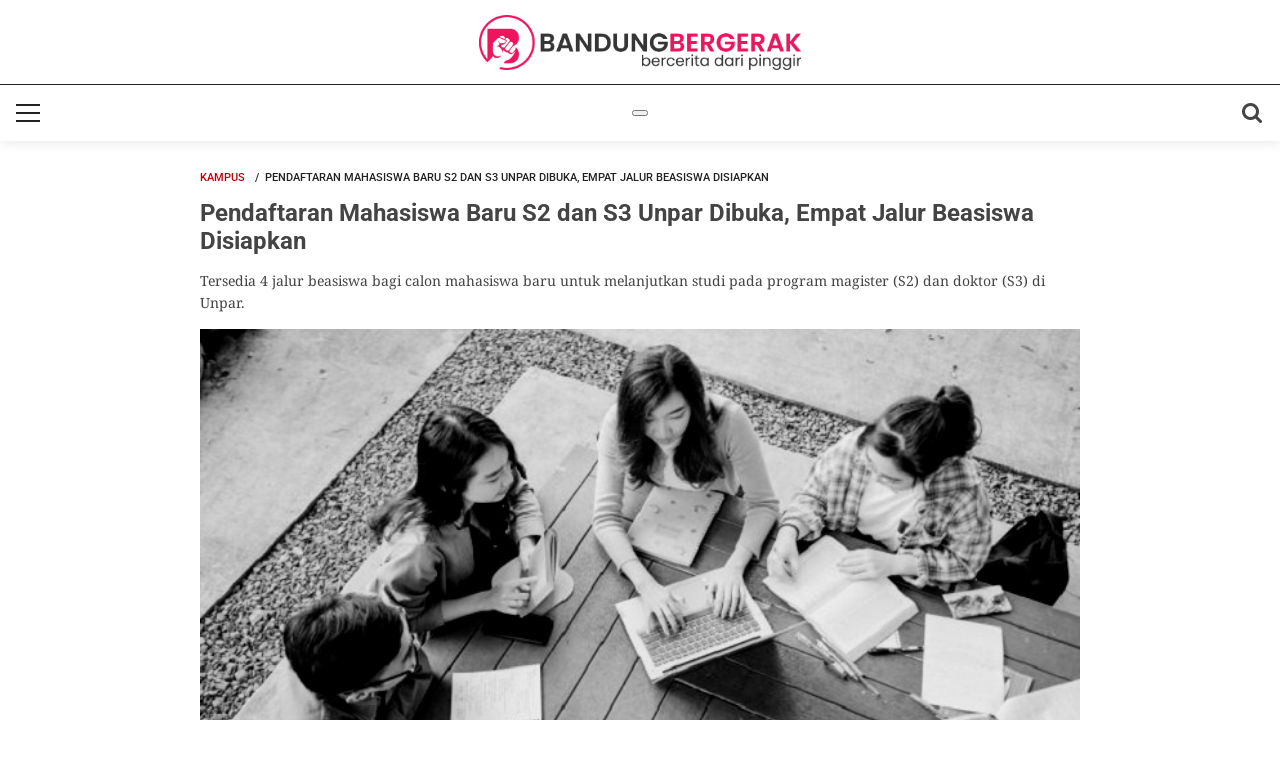

--- FILE ---
content_type: text/html; charset=UTF-8
request_url: https://bandungbergerak.id/article/detail/15221/pendaftaran-mahasiswa-baru-s2-dan-s3-unpar-dibuka-empat-jalur-beasiswa-disiapkan
body_size: 9551
content:
<!doctype html>
<html lang="id-ID" class="no-js">

<head>
    <meta charset="UTF-8">
    <meta http-equiv="X-UA-Compatible" content="IE=Edge">
    <meta name="viewport" content="width=device-width, initial-scale=1">
    <meta name="msvalidate.01" content="AEB32720EA67A785260953522863F177" />
    <link rel="stylesheet" href="https://bandungbergerak.id/assets/css/mybase.css?v=1.6" type="text/css" media="screen" /> <!-- CSS reset -->
    <link rel="stylesheet" href="https://bandungbergerak.id/assets/css/font-awesome.css" type="text/css" media="screen" />
    <link rel="stylesheet" href="https://bandungbergerak.id/assets/css/slider.css" type="text/css" media="screen" />
    <link rel="stylesheet" href="https://bandungbergerak.id/assets/css/menu-mobile.css" type="text/css" media="screen" />
    <link rel="stylesheet" href="https://bandungbergerak.id/assets/css/mobile.css?v=1.1" type="text/css" media="screen" />
    <link rel="shortcut icon" href="https://bandungbergerak.id/assets/images/BANLOGO BB ICON ONLY TRANSPARANT (1).png" type="image/x-icon">
    
    <style type="text/css">@font-face {font-family:Noto Serif;font-style:normal;font-weight:400;src:url(/cf-fonts/v/noto-serif/5.0.18/latin-ext/wght/normal.woff2);unicode-range:U+0100-02AF,U+0304,U+0308,U+0329,U+1E00-1E9F,U+1EF2-1EFF,U+2020,U+20A0-20AB,U+20AD-20CF,U+2113,U+2C60-2C7F,U+A720-A7FF;font-display:swap;}@font-face {font-family:Noto Serif;font-style:normal;font-weight:400;src:url(/cf-fonts/v/noto-serif/5.0.18/greek-ext/wght/normal.woff2);unicode-range:U+1F00-1FFF;font-display:swap;}@font-face {font-family:Noto Serif;font-style:normal;font-weight:400;src:url(/cf-fonts/v/noto-serif/5.0.18/cyrillic/wght/normal.woff2);unicode-range:U+0301,U+0400-045F,U+0490-0491,U+04B0-04B1,U+2116;font-display:swap;}@font-face {font-family:Noto Serif;font-style:normal;font-weight:400;src:url(/cf-fonts/v/noto-serif/5.0.18/vietnamese/wght/normal.woff2);unicode-range:U+0102-0103,U+0110-0111,U+0128-0129,U+0168-0169,U+01A0-01A1,U+01AF-01B0,U+0300-0301,U+0303-0304,U+0308-0309,U+0323,U+0329,U+1EA0-1EF9,U+20AB;font-display:swap;}@font-face {font-family:Noto Serif;font-style:normal;font-weight:400;src:url(/cf-fonts/v/noto-serif/5.0.18/cyrillic-ext/wght/normal.woff2);unicode-range:U+0460-052F,U+1C80-1C88,U+20B4,U+2DE0-2DFF,U+A640-A69F,U+FE2E-FE2F;font-display:swap;}@font-face {font-family:Noto Serif;font-style:normal;font-weight:400;src:url(/cf-fonts/v/noto-serif/5.0.18/latin/wght/normal.woff2);unicode-range:U+0000-00FF,U+0131,U+0152-0153,U+02BB-02BC,U+02C6,U+02DA,U+02DC,U+0304,U+0308,U+0329,U+2000-206F,U+2074,U+20AC,U+2122,U+2191,U+2193,U+2212,U+2215,U+FEFF,U+FFFD;font-display:swap;}@font-face {font-family:Noto Serif;font-style:normal;font-weight:400;src:url(/cf-fonts/v/noto-serif/5.0.18/greek/wght/normal.woff2);unicode-range:U+0370-03FF;font-display:swap;}@font-face {font-family:Noto Serif;font-style:normal;font-weight:700;src:url(/cf-fonts/v/noto-serif/5.0.18/cyrillic-ext/wght/normal.woff2);unicode-range:U+0460-052F,U+1C80-1C88,U+20B4,U+2DE0-2DFF,U+A640-A69F,U+FE2E-FE2F;font-display:swap;}@font-face {font-family:Noto Serif;font-style:normal;font-weight:700;src:url(/cf-fonts/v/noto-serif/5.0.18/latin-ext/wght/normal.woff2);unicode-range:U+0100-02AF,U+0304,U+0308,U+0329,U+1E00-1E9F,U+1EF2-1EFF,U+2020,U+20A0-20AB,U+20AD-20CF,U+2113,U+2C60-2C7F,U+A720-A7FF;font-display:swap;}@font-face {font-family:Noto Serif;font-style:normal;font-weight:700;src:url(/cf-fonts/v/noto-serif/5.0.18/greek-ext/wght/normal.woff2);unicode-range:U+1F00-1FFF;font-display:swap;}@font-face {font-family:Noto Serif;font-style:normal;font-weight:700;src:url(/cf-fonts/v/noto-serif/5.0.18/latin/wght/normal.woff2);unicode-range:U+0000-00FF,U+0131,U+0152-0153,U+02BB-02BC,U+02C6,U+02DA,U+02DC,U+0304,U+0308,U+0329,U+2000-206F,U+2074,U+20AC,U+2122,U+2191,U+2193,U+2212,U+2215,U+FEFF,U+FFFD;font-display:swap;}@font-face {font-family:Noto Serif;font-style:normal;font-weight:700;src:url(/cf-fonts/v/noto-serif/5.0.18/vietnamese/wght/normal.woff2);unicode-range:U+0102-0103,U+0110-0111,U+0128-0129,U+0168-0169,U+01A0-01A1,U+01AF-01B0,U+0300-0301,U+0303-0304,U+0308-0309,U+0323,U+0329,U+1EA0-1EF9,U+20AB;font-display:swap;}@font-face {font-family:Noto Serif;font-style:normal;font-weight:700;src:url(/cf-fonts/v/noto-serif/5.0.18/cyrillic/wght/normal.woff2);unicode-range:U+0301,U+0400-045F,U+0490-0491,U+04B0-04B1,U+2116;font-display:swap;}@font-face {font-family:Noto Serif;font-style:normal;font-weight:700;src:url(/cf-fonts/v/noto-serif/5.0.18/greek/wght/normal.woff2);unicode-range:U+0370-03FF;font-display:swap;}@font-face {font-family:Roboto;font-style:normal;font-weight:100;src:url(/cf-fonts/s/roboto/5.0.11/latin/100/normal.woff2);unicode-range:U+0000-00FF,U+0131,U+0152-0153,U+02BB-02BC,U+02C6,U+02DA,U+02DC,U+0304,U+0308,U+0329,U+2000-206F,U+2074,U+20AC,U+2122,U+2191,U+2193,U+2212,U+2215,U+FEFF,U+FFFD;font-display:swap;}@font-face {font-family:Roboto;font-style:normal;font-weight:100;src:url(/cf-fonts/s/roboto/5.0.11/latin-ext/100/normal.woff2);unicode-range:U+0100-02AF,U+0304,U+0308,U+0329,U+1E00-1E9F,U+1EF2-1EFF,U+2020,U+20A0-20AB,U+20AD-20CF,U+2113,U+2C60-2C7F,U+A720-A7FF;font-display:swap;}@font-face {font-family:Roboto;font-style:normal;font-weight:100;src:url(/cf-fonts/s/roboto/5.0.11/vietnamese/100/normal.woff2);unicode-range:U+0102-0103,U+0110-0111,U+0128-0129,U+0168-0169,U+01A0-01A1,U+01AF-01B0,U+0300-0301,U+0303-0304,U+0308-0309,U+0323,U+0329,U+1EA0-1EF9,U+20AB;font-display:swap;}@font-face {font-family:Roboto;font-style:normal;font-weight:100;src:url(/cf-fonts/s/roboto/5.0.11/cyrillic-ext/100/normal.woff2);unicode-range:U+0460-052F,U+1C80-1C88,U+20B4,U+2DE0-2DFF,U+A640-A69F,U+FE2E-FE2F;font-display:swap;}@font-face {font-family:Roboto;font-style:normal;font-weight:100;src:url(/cf-fonts/s/roboto/5.0.11/greek/100/normal.woff2);unicode-range:U+0370-03FF;font-display:swap;}@font-face {font-family:Roboto;font-style:normal;font-weight:100;src:url(/cf-fonts/s/roboto/5.0.11/greek-ext/100/normal.woff2);unicode-range:U+1F00-1FFF;font-display:swap;}@font-face {font-family:Roboto;font-style:normal;font-weight:100;src:url(/cf-fonts/s/roboto/5.0.11/cyrillic/100/normal.woff2);unicode-range:U+0301,U+0400-045F,U+0490-0491,U+04B0-04B1,U+2116;font-display:swap;}@font-face {font-family:Roboto;font-style:normal;font-weight:300;src:url(/cf-fonts/s/roboto/5.0.11/cyrillic/300/normal.woff2);unicode-range:U+0301,U+0400-045F,U+0490-0491,U+04B0-04B1,U+2116;font-display:swap;}@font-face {font-family:Roboto;font-style:normal;font-weight:300;src:url(/cf-fonts/s/roboto/5.0.11/latin-ext/300/normal.woff2);unicode-range:U+0100-02AF,U+0304,U+0308,U+0329,U+1E00-1E9F,U+1EF2-1EFF,U+2020,U+20A0-20AB,U+20AD-20CF,U+2113,U+2C60-2C7F,U+A720-A7FF;font-display:swap;}@font-face {font-family:Roboto;font-style:normal;font-weight:300;src:url(/cf-fonts/s/roboto/5.0.11/vietnamese/300/normal.woff2);unicode-range:U+0102-0103,U+0110-0111,U+0128-0129,U+0168-0169,U+01A0-01A1,U+01AF-01B0,U+0300-0301,U+0303-0304,U+0308-0309,U+0323,U+0329,U+1EA0-1EF9,U+20AB;font-display:swap;}@font-face {font-family:Roboto;font-style:normal;font-weight:300;src:url(/cf-fonts/s/roboto/5.0.11/greek-ext/300/normal.woff2);unicode-range:U+1F00-1FFF;font-display:swap;}@font-face {font-family:Roboto;font-style:normal;font-weight:300;src:url(/cf-fonts/s/roboto/5.0.11/cyrillic-ext/300/normal.woff2);unicode-range:U+0460-052F,U+1C80-1C88,U+20B4,U+2DE0-2DFF,U+A640-A69F,U+FE2E-FE2F;font-display:swap;}@font-face {font-family:Roboto;font-style:normal;font-weight:300;src:url(/cf-fonts/s/roboto/5.0.11/greek/300/normal.woff2);unicode-range:U+0370-03FF;font-display:swap;}@font-face {font-family:Roboto;font-style:normal;font-weight:300;src:url(/cf-fonts/s/roboto/5.0.11/latin/300/normal.woff2);unicode-range:U+0000-00FF,U+0131,U+0152-0153,U+02BB-02BC,U+02C6,U+02DA,U+02DC,U+0304,U+0308,U+0329,U+2000-206F,U+2074,U+20AC,U+2122,U+2191,U+2193,U+2212,U+2215,U+FEFF,U+FFFD;font-display:swap;}@font-face {font-family:Roboto;font-style:normal;font-weight:400;src:url(/cf-fonts/s/roboto/5.0.11/latin/400/normal.woff2);unicode-range:U+0000-00FF,U+0131,U+0152-0153,U+02BB-02BC,U+02C6,U+02DA,U+02DC,U+0304,U+0308,U+0329,U+2000-206F,U+2074,U+20AC,U+2122,U+2191,U+2193,U+2212,U+2215,U+FEFF,U+FFFD;font-display:swap;}@font-face {font-family:Roboto;font-style:normal;font-weight:400;src:url(/cf-fonts/s/roboto/5.0.11/latin-ext/400/normal.woff2);unicode-range:U+0100-02AF,U+0304,U+0308,U+0329,U+1E00-1E9F,U+1EF2-1EFF,U+2020,U+20A0-20AB,U+20AD-20CF,U+2113,U+2C60-2C7F,U+A720-A7FF;font-display:swap;}@font-face {font-family:Roboto;font-style:normal;font-weight:400;src:url(/cf-fonts/s/roboto/5.0.11/greek/400/normal.woff2);unicode-range:U+0370-03FF;font-display:swap;}@font-face {font-family:Roboto;font-style:normal;font-weight:400;src:url(/cf-fonts/s/roboto/5.0.11/vietnamese/400/normal.woff2);unicode-range:U+0102-0103,U+0110-0111,U+0128-0129,U+0168-0169,U+01A0-01A1,U+01AF-01B0,U+0300-0301,U+0303-0304,U+0308-0309,U+0323,U+0329,U+1EA0-1EF9,U+20AB;font-display:swap;}@font-face {font-family:Roboto;font-style:normal;font-weight:400;src:url(/cf-fonts/s/roboto/5.0.11/cyrillic-ext/400/normal.woff2);unicode-range:U+0460-052F,U+1C80-1C88,U+20B4,U+2DE0-2DFF,U+A640-A69F,U+FE2E-FE2F;font-display:swap;}@font-face {font-family:Roboto;font-style:normal;font-weight:400;src:url(/cf-fonts/s/roboto/5.0.11/cyrillic/400/normal.woff2);unicode-range:U+0301,U+0400-045F,U+0490-0491,U+04B0-04B1,U+2116;font-display:swap;}@font-face {font-family:Roboto;font-style:normal;font-weight:400;src:url(/cf-fonts/s/roboto/5.0.11/greek-ext/400/normal.woff2);unicode-range:U+1F00-1FFF;font-display:swap;}@font-face {font-family:Roboto;font-style:normal;font-weight:500;src:url(/cf-fonts/s/roboto/5.0.11/cyrillic/500/normal.woff2);unicode-range:U+0301,U+0400-045F,U+0490-0491,U+04B0-04B1,U+2116;font-display:swap;}@font-face {font-family:Roboto;font-style:normal;font-weight:500;src:url(/cf-fonts/s/roboto/5.0.11/greek-ext/500/normal.woff2);unicode-range:U+1F00-1FFF;font-display:swap;}@font-face {font-family:Roboto;font-style:normal;font-weight:500;src:url(/cf-fonts/s/roboto/5.0.11/latin-ext/500/normal.woff2);unicode-range:U+0100-02AF,U+0304,U+0308,U+0329,U+1E00-1E9F,U+1EF2-1EFF,U+2020,U+20A0-20AB,U+20AD-20CF,U+2113,U+2C60-2C7F,U+A720-A7FF;font-display:swap;}@font-face {font-family:Roboto;font-style:normal;font-weight:500;src:url(/cf-fonts/s/roboto/5.0.11/cyrillic-ext/500/normal.woff2);unicode-range:U+0460-052F,U+1C80-1C88,U+20B4,U+2DE0-2DFF,U+A640-A69F,U+FE2E-FE2F;font-display:swap;}@font-face {font-family:Roboto;font-style:normal;font-weight:500;src:url(/cf-fonts/s/roboto/5.0.11/vietnamese/500/normal.woff2);unicode-range:U+0102-0103,U+0110-0111,U+0128-0129,U+0168-0169,U+01A0-01A1,U+01AF-01B0,U+0300-0301,U+0303-0304,U+0308-0309,U+0323,U+0329,U+1EA0-1EF9,U+20AB;font-display:swap;}@font-face {font-family:Roboto;font-style:normal;font-weight:500;src:url(/cf-fonts/s/roboto/5.0.11/greek/500/normal.woff2);unicode-range:U+0370-03FF;font-display:swap;}@font-face {font-family:Roboto;font-style:normal;font-weight:500;src:url(/cf-fonts/s/roboto/5.0.11/latin/500/normal.woff2);unicode-range:U+0000-00FF,U+0131,U+0152-0153,U+02BB-02BC,U+02C6,U+02DA,U+02DC,U+0304,U+0308,U+0329,U+2000-206F,U+2074,U+20AC,U+2122,U+2191,U+2193,U+2212,U+2215,U+FEFF,U+FFFD;font-display:swap;}@font-face {font-family:Roboto;font-style:normal;font-weight:700;src:url(/cf-fonts/s/roboto/5.0.11/cyrillic/700/normal.woff2);unicode-range:U+0301,U+0400-045F,U+0490-0491,U+04B0-04B1,U+2116;font-display:swap;}@font-face {font-family:Roboto;font-style:normal;font-weight:700;src:url(/cf-fonts/s/roboto/5.0.11/cyrillic-ext/700/normal.woff2);unicode-range:U+0460-052F,U+1C80-1C88,U+20B4,U+2DE0-2DFF,U+A640-A69F,U+FE2E-FE2F;font-display:swap;}@font-face {font-family:Roboto;font-style:normal;font-weight:700;src:url(/cf-fonts/s/roboto/5.0.11/greek-ext/700/normal.woff2);unicode-range:U+1F00-1FFF;font-display:swap;}@font-face {font-family:Roboto;font-style:normal;font-weight:700;src:url(/cf-fonts/s/roboto/5.0.11/greek/700/normal.woff2);unicode-range:U+0370-03FF;font-display:swap;}@font-face {font-family:Roboto;font-style:normal;font-weight:700;src:url(/cf-fonts/s/roboto/5.0.11/latin/700/normal.woff2);unicode-range:U+0000-00FF,U+0131,U+0152-0153,U+02BB-02BC,U+02C6,U+02DA,U+02DC,U+0304,U+0308,U+0329,U+2000-206F,U+2074,U+20AC,U+2122,U+2191,U+2193,U+2212,U+2215,U+FEFF,U+FFFD;font-display:swap;}@font-face {font-family:Roboto;font-style:normal;font-weight:700;src:url(/cf-fonts/s/roboto/5.0.11/vietnamese/700/normal.woff2);unicode-range:U+0102-0103,U+0110-0111,U+0128-0129,U+0168-0169,U+01A0-01A1,U+01AF-01B0,U+0300-0301,U+0303-0304,U+0308-0309,U+0323,U+0329,U+1EA0-1EF9,U+20AB;font-display:swap;}@font-face {font-family:Roboto;font-style:normal;font-weight:700;src:url(/cf-fonts/s/roboto/5.0.11/latin-ext/700/normal.woff2);unicode-range:U+0100-02AF,U+0304,U+0308,U+0329,U+1E00-1E9F,U+1EF2-1EFF,U+2020,U+20A0-20AB,U+20AD-20CF,U+2113,U+2C60-2C7F,U+A720-A7FF;font-display:swap;}@font-face {font-family:Roboto;font-style:normal;font-weight:900;src:url(/cf-fonts/s/roboto/5.0.11/latin-ext/900/normal.woff2);unicode-range:U+0100-02AF,U+0304,U+0308,U+0329,U+1E00-1E9F,U+1EF2-1EFF,U+2020,U+20A0-20AB,U+20AD-20CF,U+2113,U+2C60-2C7F,U+A720-A7FF;font-display:swap;}@font-face {font-family:Roboto;font-style:normal;font-weight:900;src:url(/cf-fonts/s/roboto/5.0.11/vietnamese/900/normal.woff2);unicode-range:U+0102-0103,U+0110-0111,U+0128-0129,U+0168-0169,U+01A0-01A1,U+01AF-01B0,U+0300-0301,U+0303-0304,U+0308-0309,U+0323,U+0329,U+1EA0-1EF9,U+20AB;font-display:swap;}@font-face {font-family:Roboto;font-style:normal;font-weight:900;src:url(/cf-fonts/s/roboto/5.0.11/cyrillic/900/normal.woff2);unicode-range:U+0301,U+0400-045F,U+0490-0491,U+04B0-04B1,U+2116;font-display:swap;}@font-face {font-family:Roboto;font-style:normal;font-weight:900;src:url(/cf-fonts/s/roboto/5.0.11/cyrillic-ext/900/normal.woff2);unicode-range:U+0460-052F,U+1C80-1C88,U+20B4,U+2DE0-2DFF,U+A640-A69F,U+FE2E-FE2F;font-display:swap;}@font-face {font-family:Roboto;font-style:normal;font-weight:900;src:url(/cf-fonts/s/roboto/5.0.11/greek/900/normal.woff2);unicode-range:U+0370-03FF;font-display:swap;}@font-face {font-family:Roboto;font-style:normal;font-weight:900;src:url(/cf-fonts/s/roboto/5.0.11/greek-ext/900/normal.woff2);unicode-range:U+1F00-1FFF;font-display:swap;}@font-face {font-family:Roboto;font-style:normal;font-weight:900;src:url(/cf-fonts/s/roboto/5.0.11/latin/900/normal.woff2);unicode-range:U+0000-00FF,U+0131,U+0152-0153,U+02BB-02BC,U+02C6,U+02DA,U+02DC,U+0304,U+0308,U+0329,U+2000-206F,U+2074,U+20AC,U+2122,U+2191,U+2193,U+2212,U+2215,U+FEFF,U+FFFD;font-display:swap;}</style>
    <title>Pendaftaran Mahasiswa Baru S2 dan S3 Unpar Dibuka, Empat Jalur...</title>
    <meta name="language" content="id" />
    <meta name="robots" content="index, follow" />
    <meta name="googlebot" content="index, follow" />
    <meta name="googlebot-news" content="index, follow" />
    <meta content="all" name="robots" />
    <meta name="title" content="Pendaftaran Mahasiswa Baru S2 dan S3 Unpar Dibuka, Empat Jalur..." />
    <meta name="description" content="Tersedia  4 jalur beasiswa bagi calon mahasiswa baru untuk melanjutkan studi pada program magister (S2) dan doktor (S3) di Unpar. | Berbasis di Bandung,..." />
    <meta name="keywords" content="Unpar,Beasiswa,Mahasiswa Baru">
    <meta name="author" content="Iman Herdiana" />
    <meta name="publisher" content="BandungBergerak.id">
    <meta property="og:site_name" content="BandungBergerak.id">
    <meta property="og:type" content="article">
    <meta property="og:url" content="https://bandungbergerak.id/article/detail/15221/pendaftaran-mahasiswa-baru-s2-dan-s3-unpar-dibuka-empat-jalur-beasiswa-disiapkan">
    <meta property="og:title" content="Pendaftaran Mahasiswa Baru S2 dan S3 Unpar Dibuka, Empat Jalur...">
    <meta property="og:description" content="Tersedia  4 jalur beasiswa bagi calon mahasiswa baru untuk melanjutkan studi pada program magister (S2) dan doktor (S3) di Unpar. | Berbasis di Bandung,...">
    <meta property="og:image" itemprop="image" content="https://bandungbergerak.id/cdn/3/0/4/9/3049_683x468.jpg">
    <link rel="canonical" href="https://bandungbergerak.id/article/detail/15221/pendaftaran-mahasiswa-baru-s2-dan-s3-unpar-dibuka-empat-jalur-beasiswa-disiapkan">
    <script nonce="b4nd0EnGBeR93rak" async src="https://pagead2.googlesyndication.com/pagead/js/adsbygoogle.js?client=ca-pub-7792546619987221"
     crossorigin="anonymous"></script>
    <script nonce="b4nd0EnGBeR93rak" data-ad-client="ca-pub-7792546619987221" async src="https://pagead2.googlesyndication.com/pagead/js/adsbygoogle.js"></script>
    
        <link rel="stylesheet" href="https://cdnjs.cloudflare.com/ajax/libs/fancybox/3.5.7/jquery.fancybox.min.css" integrity="sha512-H9jrZiiopUdsLpg94A333EfumgUBpO9MdbxStdeITo+KEIMaNfHNvwyjjDJb+ERPaRS6DpyRlKbvPUasNItRyw==" crossorigin="anonymous" />
        <style>
            .detail-in p a{
                color: #bf000c;
            }
            .ads-div ins.adsbygoogle[data-ad-status="unfilled"] {
                display: none !important;
            }
        </style>    <!-- Global site tag (gtag.js) - Google Analytics -->
    <script nonce="b4nd0EnGBeR93rak" async src="https://www.googletagmanager.com/gtag/js?id=G-2LBXQHBKM7"></script>
    <script nonce="b4nd0EnGBeR93rak">
        window.dataLayer = window.dataLayer || [];

        function gtag() {
            dataLayer.push(arguments);
        }
        gtag('js', new Date());

        gtag('config', 'G-2LBXQHBKM7');
    </script>

    <script nonce="b4nd0EnGBeR93rak" type='text/javascript' src='https://platform-api.sharethis.com/js/sharethis.js#property=605601f94d5573001844fdf6&product=sop' async='async'></script>

    <script nonce="b4nd0EnGBeR93rak" async type="application/javascript"
            src="https://news.google.com/swg/js/v1/swg-basic.js"></script>
    <script nonce="b4nd0EnGBeR93rak">
        (self.SWG_BASIC = self.SWG_BASIC || []).push( basicSubscriptions => {
            basicSubscriptions.init({
            type: "NewsArticle",
            isPartOfType: ["Product"],
            isPartOfProductId: "CAowktylDA:openaccess",
            clientOptions: { theme: "light", lang: "id" },
            });
        });
    </script>


    <style>
        #caption1 {
            display: flex;
            justify-content: space-between;
        }
        #st-1.st-hidden {
            opacity: 1 !important;
        }
    </style>

</head>

<body>
    <header class="header-desk">
        <div class="header-top hide_mobile">
            <h1 class="logo"><a href="/"><img src="https://bandungbergerak.id/assets/images/BANDUNG BERGERAK LOGO 2024 tanpa id.png"></a></h1>
        </div>
        <div class="header-bottom">
            <a id="cd-menu-trigger" href="#0"><span class="cd-menu-icon"></span></a>
            <a id="cd-search" class="search-icon" href="#0"><i class="fa fa-search fa-lg"></i></a>
            <div class="searchbox" style="display:none;">
                <div class="container smaller">
                    <div class="element-box overinput">
                        <form action="/search" method="get">
                            <input type="text" name="keyword" id="keyword" class="element-input" placeholder="search...">
                            <button class="icons right"><i class="fa fa-search"></i></button>
                        </form>
                    </div>
                </div>
            </div>
            <h1 class="logo-m hide_desktop"><img src="https://bandungbergerak.id/assets/images/BANDUNG BERGERAK LOGO 2024 tanpa id.png" style="height:40px;"></h1>
            <ul class="hastag hide_mobile">
                <li><button swg-standard-button="contribution"></button></li>
                            </ul>
        </div>
    </header>
    <nav id="cd-lateral-nav">
        <!--<ul class="cd-navigation">
    <li><a href="https://bandungbergerak.id/" class="">Home</a></li>
            	<li><a href="https://bandungbergerak.id/kanal/category/1/bandung" class=" ">Bandung</a></li>
                	<li><a href="https://bandungbergerak.id/kanal/category/2/esai" class=" ">Esai</a></li>
                	<li><a href="https://bandungbergerak.id/kanal/category/3/pendidikan" class=" ">Pendidikan</a></li>
                	<li><a href="https://bandungbergerak.id/kanal/category/4/keberagaman" class=" ">Keberagaman</a></li>
                	<li><a href="https://bandungbergerak.id/kanal/category/5/lingkungan-hidup" class=" ">Lingkungan Hidup</a></li>
                	<li><a href="https://bandungbergerak.id/kanal/category/6/indonesia" class=" ">Indonesia</a></li>
                	<li><a href="https://bandungbergerak.id/kanal/category/7/bergerak" class=" ">Bergerak</a></li>
                	<li><a href="https://bandungbergerak.id/kanal/category/8/data" class=" ">Data</a></li>
                	<li><a href="https://bandungbergerak.id/kanal/category/34/english" class=" ">English</a></li>
            
    
    <!--<li><a href="">Indeks</a></li>
</ul> <!-- cd-navigation -->

<ul class="cd-navigation">
    <li><a href="https://bandungbergerak.id/" class="current">Home</a></li>
	<li class="item-has-children"><a href="/bandung" class="current">Bandung</a>
        <ul class="sub-menu" style="display:block">
            <li><a href="/bandung/berita">Berita</a></li>
            <li><a href="/bandung/cerita">Cerita</a></li>
            <li><a href="/bandung/liputan-khusus">Lipsus</a></li>
            <li><a href="/bandung/foto">Foto</a></li>
            <li><a href="/bandung/video">Video</a></li>
            <li><a href="/bandung/podcast">Podcast</a></li>
            <li><a href="/bandung/agenda">Agenda</a></li>
        </ul>
    </li>
    <li class="item-has-children"><a href="/esai" class="current">Esai</a>
        <ul class="sub-menu" style="display:block">
            <li><a href="/esai/opini">Opini</a></li>
            <li><a href="/esai/narasi">Narasi</a></li>
            <li><a href="/esai/kolom">Kolom</a></li>
          
        </ul>
    </li>
    <li class="item-has-children"><a href="/pendidikan" class="current">Pendidikan</a>
        <ul class="sub-menu" style="display:block">
            <li><a href="/pendidikan/literasi">Literasi</a></li>
            <li><a href="/pendidikan/kampus">Kampus</a></li>
            <li><a href="/pendidikan/riset">Riset</a></li>
            <li><a href="/pendidikan/buku">Buku</a></li>
        </ul>
    </li>
    <li class="item-has-children"><a href="/keberagaman" class="current">Keberagaman</a>
        <ul class="sub-menu" style="display:block">
            <li><a href="/keberagaman/ham">HAM</a></li>
            <li><a href="/keberagaman/budaya">Budaya</a></li>
            <li><a href="/keberagaman/komunitas">Komunitas</a></li>
        </ul>
    </li>
    <!--<li class="item-has-children"><a href="/lingkungan-hidup" class="current">Lingkungan Hidup</a>-->
    <!--    <ul class="sub-menu" style="display:block">-->
    <!--        <li><a href="/lingkungan-hidup/ruang-terbuka-hijau">Ruang Terbuka Hijau</a></li>-->
    <!--        <li><a href="/lingkungan-hidup/ketahanan-pangan">Ketahanan Pangan</a></li>-->
    <!--        <li><a href="/lingkungan-hidup/pembangunan-berkelanjutan">Pembangunan Berkelanjutan</a></li>-->
    <!--    </ul>-->
    <!--</li>-->
    <!--<li class="item-has-children"><a href="/indonesia" class="current">Indonesia</a>-->
    <!--    <ul class="sub-menu" style="display:block">-->
    <!--        <li><a href="/indonesia/nusantara">Nusantara</a></li>-->
    <!--        <li><a href="/indonesia/dunia">Dunia</a></li>-->
    <!--    </ul>-->
    <!--</li>-->
    <li><a href="/lingkungan-hidup" class="current">Lingkungan Hidup</a>
    <li><a href="/indonesia" class="current">Indonesia</a>
    <li><a href="/bergerak" class="current"> Bergerak</a></li>
    <li class="item-has-children"><a href="/data" class="current">Data</a>
        <ul class="sub-menu" style="display:block">
            <li><a href="/data/publik">Publik</a></li>
            <li><a href="/data/pemerintah">Pemerintah</a></li>
            <li><a href="/data/arsip">Arsip</a></li>
        </ul>
    </li>
    <li><a href="/english" class="current"> English</a></li>
    <!--<li><a href="kanal.php">Indeks</a></li>-->
</ul> <!-- cd-navigation -->    </nav>

    <main class="cd-main-content">
        <div class="hide_desktop">
            <div class="tickers" style="display: none;">


                <ul class="" style="justify-content:flex-start;">
                    
                </ul>
            </div>
        </div><div class="container smaller padding-top-sm padding-bottom-sm">
    <div class="container-col overflow margin-bottom">
        <div class="col100">
            <div class="ads-div margin-bottom-sm">
            <!-- persegi_detail_1 -->
            <ins class="adsbygoogle"
                 style="display:block"
                 data-ad-client="ca-pub-7792546619987221"
                 data-ad-slot="9101870878"
                 data-ad-format="auto"
                 data-full-width-responsive="true"></ins>
            <script>
                 (adsbygoogle = window.adsbygoogle || []).push({});
            </script>
            </div>
            <ul class="sitemap">
                <li><a href="https://bandungbergerak.id/pendidikan/kampus" class="fade">Kampus</a></li>
                <li>Pendaftaran Mahasiswa Baru S2 dan S3 Unpar Dibuka, Empat Jalur Beasiswa Disiapkan </li>
            </ul>
            <article class="detail-artikel">
                <div class="box-title-detail">
                    <h2 class="title t-left">Pendaftaran Mahasiswa Baru S2 dan S3 Unpar Dibuka, Empat Jalur Beasiswa Disiapkan </h2>


                    <p class="title">Tersedia  4 jalur beasiswa bagi calon mahasiswa baru untuk melanjutkan studi pada program magister (S2) dan doktor (S3) di Unpar.</p>

                    
                    

                    
                </div>
                
                    <figure>
                        <div class="box-foto-detail">
                            <div class="foto-detail">

                                <a href="https://bandungbergerak.id/cdn/3/0/4/9/3049.jpg" data-fancybox="images" data-width="2048" data-height="1365" data-caption="Mahasiswa Unpar. Unpar merupakan salah satu perguruan tinggi di Bandung. (Dok. Unpar)*">
                                    <img id="zoom_01" src="https://bandungbergerak.id/cdn/3/0/4/9/3049.jpg" alt="" />
                                </a>


                            </div>

                            <figcaption class="caption t-left">
                                Mahasiswa Unpar. Unpar merupakan salah satu perguruan tinggi di Bandung. (Dok. Unpar)*                            </figcaption>

                            <br>

                            <!-- <div class="col-penulis-detail margin-bottom-no">
                            <div class="img-penulis"><img src="//bandungbergerak.id/cms/uploads/penulis/5/2/52_300x206.jpg"></div>
                            <div class="title-penulis">
                           
                              <a href="https://bandungbergerak.id/writer/52/iman-herdiana"> <h4 class="name cl-red">Iman Herdiana</h4></a>
                              <p class="desc">Editor BandungBergerak.id, bisa dihubungi melalui email: imanha272@gmail.com. </p>
                            </div>
                        </div>-->
                        </div>
                    </figure>
                
                
                    <h4 class="date">Penulis <a style="color: #bf000c !important;" href="https://bandungbergerak.id/writer/52/iman-herdiana">Iman Herdiana</a><span style="margin-left:10px;">17 Maret 2023 </span></h4>


                                <br>
                <div class="detail-in">
                    <p><strong>BandungBergerak.id</strong><strong style="color: #999;"> -&nbsp;</strong>Universitas Katolik Parahyangan (Unpar) membuka pendaftaran program pascasarjana hingga 22 Juli 2023 mendatang. Unpar juga menyediakan 4 jalur beasiswa bagi calon mahasiswa baru untuk melanjutkan studi pada program magister (S2) dan doktor (S3).</p>
<p>Dikutip dari <a href="https://unpar.ac.id/unpar-buka-pendaftaran-maba-s2-dan-s3-ada-beasiswa-alumni-hingga-program-studi/" target="_blank" rel="noopener noreferrer"><span style="text-decoration: underline;">laman Unpar</span></a>, Jumat (17/3/2023), program studi di jenjang S2 yang bisa jadi pilihan yaitu, Manajemen, Hukum, Teknik Sipil, Arsitektur, Teknik Kimia, Teknik Industri, Hubungan Internasional, dan Administrasi Bisnis. Sementara pada jenjang S3, program studi yang bisa dipilih adalah Hukum, Ekonomi, Teknik Sipil, dan Arsitektur.</p>
    <div class="ads-div margin-bottom-sm">
    <ins class="adsbygoogle"
     style="display:block; text-align:center;"
     data-ad-layout="in-article"
     data-ad-format="fluid"
     data-ad-client="ca-pub-7792546619987221"
     data-ad-slot="3842531687"></ins>
    <script>
         (adsbygoogle = window.adsbygoogle || []).push({});
    </script>
    </div>
<p>Bagi calon mahasiswa baru, terdapat 3 jalur penerimaan yang bisa ditempuh untuk melanjutkan studi pascasarjana di Unpar, yaitu:</p>
<p>Jalur Akreditasi: bagi calon peserta yang berasal dari program studi yang terakreditasi A atau Unggul BAN-PT, melampirkan fotokopi sertifikasi akreditasi prodi asal saat lulus sarjana. Juga dengan kualifikasi IPK &ge; 3,00.</p>
<p>Tanpa Tes: Jalur penerimaan khusus bagi lulusan Unpar dengan kualifikasi minimal IPK &ge; 2,90 dan TOEFL &ge; 500.</p>
<p>Reguler: Penerimaan bagi calon peserta dari jalur umum (Ujian materi untuk calon mahasiswa Magister Arsitektur).</p>
<p>Adapun beberapa <a href="https://bandungbergerak.id/article/detail/15168/pembukaan-pendaftaran-beasiswa-karya-salemba-empat-dan-bright-scholarship-itb-tahun-2023" target="_blank" rel="noopener noreferrer"><span style="text-decoration: underline;">syarat pendaftaran</span></a> yang harus dipenuhi antara lain:</p>
<p>Fotokopi ijazah S1 yang telah dilegalisasi</p>
<p>Fotokopi transkrip akademik S1 yang telah dilegalisasi</p>
<p>Fotokopi akta kelahiran</p>
<p>Rekomendasi Akademik dari Ketua Program Studi/Dosen Wali</p>
<p>Surat tugas belajar (bagi Anda yang ditugaskan untuk belajar oleh tempat kerja atau lainnya)</p>
<p>Curriculum Vitae khusus program studi Magister Manajemen dan Doktor Ekonomi</p>
<p>Calon mahasiswa pascasarjana Unpar juga bisa memilih berbagai jalur beasiswa yang UNPAR sediakan. Yaitu, Beasiswa Pacupasca Alumni, <a href="https://bandungbergerak.id/article/detail/15160/program-beasiswa-baitul-maal-unisba-2023-dibuka-apa-saja-syaratnya" target="_blank" rel="noopener noreferrer"><span style="text-decoration: underline;">Beasiswa</span></a> Pacupasca Program Studi, Beasiswa Pacupasca Lanjut, dan Beasiswa Pacupasca Mitra. Beasiswa tersebut disediakan Unpar demi mendorong peningkatan pembelajaran dan penelitian. Serta memfasilitasi calon mahasiswa yang mempunyai keterbatasan dalam pemenuhan biaya studi.</p>
<p style="margin: 5px 0; border-top: 2px solid #ddd; border-bottom: 1px solid #ddd; padding: 5px;"><strong>Baca Juga: </strong><a href="https://bandungbergerak.id/article/detail/15199/unpar-membuka-pendaftaran-program-profesi-insinyur-jalur-rpl" target="_blank" style="border-left: 5px solid #ddd; background: #f8f8f8; padding: 3px 10px; display: block; margin-bottom: 5px;" rel="noopener noreferrer">Unpar Membuka Pendaftaran Program Profesi Insinyur Jalur RPL<br /></a><a href="https://bandungbergerak.id/article/detail/15179/pendaftaran-beasiswa-seabank-masih-terbuka-menawarkan-bantuan-pendidikan-1-semester-dan-pelatihan-karier" target="_blank" style="border-left: 5px solid #ddd; background: #f8f8f8; padding: 3px 10px; display: block; margin-bottom: 5px;" rel="noopener noreferrer">Pendaftaran Beasiswa SeaBank masih Terbuka, Menawarkan Bantuan Pendidikan 1 Semester dan Pelatihan Karier<br /></a><a href="https://bandungbergerak.id/article/detail/15170/pendaftaran-beasiswa-harbour-energy-female-dan-bantuan-laptop-dari-ia-itb-82" target="_blank" style="border-left: 5px solid #ddd; background: #f8f8f8; padding: 3px 10px; display: block; margin-bottom: 5px;" rel="noopener noreferrer">Pendaftaran Beasiswa Harbour Energy Female dan Bantuan Laptop dari IA ITB 82<br /></a></p>
<p>Skema beasiswa yang ditawarkan di antaranya mencakup:</p>
<p>Pembebasan biaya registrasi (Uang Kuliah Pokok Awal).</p>
<p>Pembebasan biaya hingga 50% (lima puluh persen) Uang Kuliah Pokok Semester pada semester 2 hingga semester 4.</p>
<p>Pembebasan biaya seluruh sks yang diambil setiap semester.</p>
<p>Informasi selengkapnya bisa dilihat di laman pmbpasca.unpar.ac.id atau melalui Layanan Informasi PMB Unpar dengan mengirimkan pesan pada e-mail <a href="/cdn-cgi/l/email-protection" class="__cf_email__" data-cfemail="8beaefe6e2f8e2cbfee5fbeaf9a5eae8a5e2ef">[email&#160;protected]</a>, telepon (022) 2032655 atau info lebih lanjut di akun @unparofficial (Instagram) dan @unpar (Official Line). Juga melalui Hotline PMB Unpar 0815-7010-000 (Chat Only).</p>                </div>
                <figcaption class="caption t-left"></figcaption>
                <figcaption class="caption t-left">
                    Editor: Redaksi                </figcaption>
                <br />
                
                <div class="box-banner">
                	<a href="/dukung-kami"><img src="https://bandungbergerak.id/assets/images/banner-dukung.jpg" style="width: 100%"></a>
                </div>
                
                <!-- ShareThis BEGIN -->
                <div class="sharethis-inline-share-buttons"></div><!-- ShareThis END -->


            </article>
            <div class="margin-bottom">
                <p class="margin-bottom-xs"><strong>COMMENTS</strong></p>

                <div width="100%" class="fb-comments" data-href="https://bandungbergerak.id/article/detail/15221/pendaftaran-mahasiswa-baru-s2-dan-s3-unpar-dibuka-empat-jalur-beasiswa-disiapkan" data-numposts="5"></div>
                <div id="fb-root"></div>
            </div>
            
        </div>
    </div>
</div><footer class="footer">
    <div class="footer-menu">
        <ul class="row-list row9 pad10 list-foot-menu">
            <li>
                <div class="box-footer">
                    <h4 class="fsub-menu"><a href="/bandung" class="cl-red">Bandung</a></h4>
                    <p class="fmenu"><a href="/bandung/berita" class="fade">Berita</a></p>
                    <p class="fmenu"><a href="/bandung/cerita" class="fade">Cerita</a></p>
                    <p class="fmenu"><a href="/bandung/liputan-khusus" class="fade">Liputan Khusus</a></p>
                    <p class="fmenu"><a href="/bandung/foto" class="fade">Foto</a></p>
                    <p class="fmenu"><a href="/bandung/video" class="fade">Video</a></p>
                    <p class="fmenu"><a href="/bandung/podcast" class="fade">Podcast</a></p>
                    <p class="fmenu"><a href="/bandung/agenda" class="fade">Agenda</a></p>
                </div>
            </li>
            <li>
                <div class="box-footer">
                    <h4 class="fsub-menu"><a href="/esai" class="cl-red">Esai</a></h4>
                    <p class="fmenu"><a href="/esai/opini" class="fade">Opini</a></p>
                    <p class="fmenu"><a href="/esai/narasi" class="fade">Narasi</a></p>
                    <p class="fmenu"><a href="/esai/kolom" class="fade">Kolom</a></p>
                    
                </div>
            </li>
            <li>
                <div class="box-footer">
                    <h4 class="fsub-menu"><a href="/pendidikan" class="cl-red">Pendidikan</a></h4>
                    <p class="fmenu"><a href="/pendidikan/literasi" class="fade">Literasi</a></p>
                    <p class="fmenu"><a href="/pendidikan/kampus" class="fade">Kampus</a></p>
                    <p class="fmenu"><a href="/pendidikan/riset" class="fade">Riset</a></p>
                    <p class="fmenu"><a href="/pendidikan//buku" class="fade">Buku</a></p>
                </div>
            </li>
            <li>
                <div class="box-footer">
                    <h4 class="fsub-menu"><a href="/keberagaman" class="cl-red">Keberagaman</a></h4>
                    <p class="fmenu"><a href="/keberagaman/ham" class="fade">HAM</a></p>
                    <p class="fmenu"><a href="/keberagaman/budaya" class="fade">Budaya</a></p>
                    <p class="fmenu"><a href="/keberagaman/komunitas" class="fade">Komunitas</a></p>
                </div>
            </li>

            <li>
                <div class="box-footer">
                    <h4 class="fsub-menu"><a href="/lingkungan-hidup" class="cl-red">Lingkungan Hidup</a></h4>
                    <!--<p class="fmenu"><a href="/lingkungan-hidup/ruang-terbuka-hijau" class="fade">Ruang Terbuka Hijau</a></p>-->
                    <!--<p class="fmenu"><a href="/lingkungan-hidup/ketahanan-pangan" class="fade">Ketahanan Pangan</a></p>-->
                    <!--<p class="fmenu"><a href="/lingkungan-hidup/pembangunan-berkelanjutan" class="fade">Pembangunan Berkelanjutan</a></p>-->
                </div>
            </li>
            <li>
                <div class="box-footer">
                    <h4 class="fsub-menu"><a href="/indonesia" class="cl-red">Indonesia</a></h4>
                    <!--<p class="fmenu"><a href="/indonesia/nusantara" class="fade">Nusantara</a></p>-->
                    <!--<p class="fmenu"><a href="/indonesia/dunia" class="fade">Dunia</a></p>-->
                </div>
            </li>
            <li>
                <div class="box-footer">
                    <h4 class="fsub-menu"><a href="/bergerak" class="cl-red">Bergerak</a></h4>
                </div>
            </li>
            <li>
                <div class="box-footer">
                    <h4 class="fsub-menu"><a href="/data" class="cl-red">Data</a></h4>
                    <p class="fmenu"><a href="/data/publik" class="fade">Publik</a></p>
                    <p class="fmenu"><a href="/data/pemerintah" class="fade">Pemerintah</a></p>
                    <p class="fmenu"><a href="/data/arsip" class="fade">Arsip</a></p>
                </div>
            </li>
            <li>
                <div class="box-footer">
                    <h4 class="fsub-menu"><a href="/english" class="cl-red">English</a></h4>
                </div>
            </li>
        </ul>
    </div>
    <div class="footer2">
        <div class="footer-bot">
            <a href="/tentang" class="tentang fade">Tentang BandungBergerak.id</a>
            <a href="/tim-kami" class="fade">Tim Kami</a>
            <a href="/pedoman" class="fade">Pedoman Media Siber</a>
            <a href="/kirim-karya" class="fade">Kirim Karya</a>
            <a href="/dukung-kami" class="fade">Dukung Kami</a>
        </div>
    </div>
</footer>
</main>

<div class="box-search popup" style="display:none; top: 10%">
<div class="out-login">
<div class="box-login detail-artikel detail-in" style="overflow: auto;border-radius: 8px; width: 100%">
<p>BandungBergerak.id menerima dengan tangan terbuka tulisan berbentuk esai dari siapa pun tanpa membeda-bedakan latar belakang. Kami justru berharap agar situs ini menjadi wadah pertukaran gagasan.&nbsp;</p>
<p>Ada beberapa hal yang bisa dijadikan panduan, yakni:</p>
<ol>
<li>Esai, sepanjang 800-1.200 kata, ditulis dalam dokumen Word yang lampirkan di surat elektronik (email)</li>
<li>Jika memungkinkan sertakan foto atau ilustrasi yang dilengkapi dengan keterangan (caption) dan sumbernya</li>
<li>Menjunjung tinggi kebebasan berpendapat dan pertukaran gagasan secara sehat, kami menolak esai yang memuat ujaran kebencian serta ekploitatif terkait suku, agama, ras, dan golongan</li>
<li>Esai merupakan karya asli penulis dan bila di kemudian hari diketahui adanya plagiasi, pertanggungjawaban pertama-tama dipikul oleh penulis</li>
<li>Esai belum pernah ditayangkan di media lain yang bukan milik penulis sendiri</li>
<li>Dibagian akhir esai, masih di dokumen Word yang sama, sertakan keterangan tentang nama lengkap, alamat, nomor telepon (WhatsApp), dan biodata secukupnya</li>
<li>Lampirkan juga foto diri (tidak harus dalam sikap formal)</li>
<li>Kirimkan tulisan ke <a href="/cdn-cgi/l/email-protection" class="__cf_email__" data-cfemail="eb898a858f9e858c898e998c8e998a80c5828fab8c868a8287c5888486">[email&#160;protected]</a> dengan subjek: Esai_Nama Penulis_Judul</li>
</ol>
<p>BandungBergerak.id akan memberikan penghargaan dan sertifikat kepada penulis dua esai terpilih setiap bulannya. Penentuan esai terpilih, didasarkan pada mutu tulisan dan tingkat keterbacaan, merupakan kewenangan penuh Redaksi. &nbsp;</p>
<p>Dengan mengirimkan tulisan ke BandungBergerak.id, penulis menyepakati bahwa Redaksi memiliki kewenangan untuk menyunting tulisan. Sebisa mungkin kami akan memberikan tanggapan untuk setiap penulis yang telah mengirimkan esai mereka. Terlebih mereka yang esainya belum bisa dimuat. &nbsp;</p>
<p>Kami menunggu!&nbsp;</p>
</div>
</div>
</div>
<div class="block-all2 popup" style="display:none;"></div>


<script data-cfasync="false" src="/cdn-cgi/scripts/5c5dd728/cloudflare-static/email-decode.min.js"></script><script nonce="b4nd0EnGBeR93rak" src="https://bandungbergerak.id/assets/js/jquery-3.7.1.min.js"></script>
<script nonce="b4nd0EnGBeR93rak" src="https://bandungbergerak.id/assets/js/fix.js"></script>
<script nonce="b4nd0EnGBeR93rak" src="https://bandungbergerak.id/assets/js/fixmain.js"></script>
<script nonce="b4nd0EnGBeR93rak" src="https://bandungbergerak.id/assets/js/slider.js"></script>
<script nonce="b4nd0EnGBeR93rak" src="https://bandungbergerak.id/assets/js/main.js"></script>
<script nonce="b4nd0EnGBeR93rak" src="https://bandungbergerak.id/assets/js/all.js"></script>
<script nonce="b4nd0EnGBeR93rak" src="https://bandungbergerak.id/assets/js/ticker.min.js"></script>
// <script nonce="b4nd0EnGBeR93rak">
//   $(function() {
//     $('.tickers').jConveyorTicker({reverse_elm: true});
//   });
// </script>
<script nonce="b4nd0EnGBeR93rak">
$(document).ready(function() {			
var width = window.innerWidth || document.documentElement.clientWidth;
	if (width > 100) {
		$(".fixed-menu").stick_in_parent({offset_top:0});
	}
});
</script>

<script nonce="b4nd0EnGBeR93rak">
$(document).ready(function() {			
var width = window.innerWidth || document.documentElement.clientWidth;
	if (width > 100) {
		$(".fixed-right").stick_in_parent({offset_top:71});
	}
});
</script>


<script nonce="b4nd0EnGBeR93rak">
$(document).ready(function () {
    $('.searchbox').hide();
    $('.search-icon').click(function () {
		$(this).next('.searchbox').fadeToggle(200);
		$(this).find('i').toggleClass('fa-search fa-close');
		});
		
		$(".trigger-popup").click(function(){
						$(".popup").show();
					});
		$(".popup").click(function(){
						$(".popup").hide();
					});
					
});
</script>
<script nonce="b4nd0EnGBeR93rak">
	(function(d, s, id) {
		var js, fjs = d.getElementsByTagName(s)[0];
		if (d.getElementById(id)) return;
		js = d.createElement(s);
		js.id = id;
		js.src = "//connect.facebook.net/en_US/sdk.js#xfbml=1&version=v2.10&appId=1426324584127872";
		fjs.parentNode.insertBefore(js, fjs);
	}(document, 'script', 'facebook-jssdk'));
</script>
<script nonce="b4nd0EnGBeR93rak" type="text/javascript"> //<![CDATA[
  var tlJsHost = ((window.location.protocol == "https:") ? "https://secure.trust-provider.com/" : "http://www.trustlogo.com/");
  document.write(unescape("%3Cscript src='" + tlJsHost + "trustlogo/javascript/trustlogo.js' type='text/javascript'%3E%3C/script%3E"));
//]]></script>
<!-- <script nonce="b4nd0EnGBeR93rak" language="JavaScript" type="text/javascript">
  TrustLogo("https://www.positivessl.com/images/seals/positivessl_trust_seal_lg_222x54.png", "POSDV", "none");
</script> -->


    <script src="https://cdnjs.cloudflare.com/ajax/libs/fancybox/3.5.7/jquery.fancybox.min.js" integrity="sha512-uURl+ZXMBrF4AwGaWmEetzrd+J5/8NRkWAvJx5sbPSSuOb0bZLqf+tOzniObO00BjHa/dD7gub9oCGMLPQHtQA==" crossorigin="anonymous"></script>
  	<script type="text/javascript" src="https://cdn.rawgit.com/igorlino/elevatezoom-plus/1.1.6/src/jquery.ez-plus.js"></script>
  

    <script>
   
    $(`[data-fancybox="images"]`).fancybox({
      afterShow : function() {
        console.log(`ff`);
        $(".zoomContainer").remove();
          $("img #zoom_01").ezPlus({ 
            zoomType: "inner",
            cursor: "crosshair",
            zoomWindowFadeIn: 500,
            zoomWindowFadeOut: 750
          });
         
       
      },
      afterClose: function() {
        $(".zoomContainer").remove();
    }
    });
      
    </script>
			<script>
        var id = 15221;
        $(document).ready(function() {
				  $.ajax({
					  url: "/article/counter/15221",
            headers: {
                "X-Robots-Tag": "noindex"
            },
					  cache: false
				  })
        });
			</script>
		<script defer src="https://static.cloudflareinsights.com/beacon.min.js/vcd15cbe7772f49c399c6a5babf22c1241717689176015" integrity="sha512-ZpsOmlRQV6y907TI0dKBHq9Md29nnaEIPlkf84rnaERnq6zvWvPUqr2ft8M1aS28oN72PdrCzSjY4U6VaAw1EQ==" data-cf-beacon='{"version":"2024.11.0","token":"440572ced12a4ff3bc8eb96980833a5a","r":1,"server_timing":{"name":{"cfCacheStatus":true,"cfEdge":true,"cfExtPri":true,"cfL4":true,"cfOrigin":true,"cfSpeedBrain":true},"location_startswith":null}}' crossorigin="anonymous"></script>
</body>
</html>

--- FILE ---
content_type: text/html; charset=utf-8
request_url: https://www.google.com/recaptcha/api2/aframe
body_size: 265
content:
<!DOCTYPE HTML><html><head><meta http-equiv="content-type" content="text/html; charset=UTF-8"></head><body><script nonce="FmqFssafnfjU6liHuhbyPA">/** Anti-fraud and anti-abuse applications only. See google.com/recaptcha */ try{var clients={'sodar':'https://pagead2.googlesyndication.com/pagead/sodar?'};window.addEventListener("message",function(a){try{if(a.source===window.parent){var b=JSON.parse(a.data);var c=clients[b['id']];if(c){var d=document.createElement('img');d.src=c+b['params']+'&rc='+(localStorage.getItem("rc::a")?sessionStorage.getItem("rc::b"):"");window.document.body.appendChild(d);sessionStorage.setItem("rc::e",parseInt(sessionStorage.getItem("rc::e")||0)+1);localStorage.setItem("rc::h",'1769227538477');}}}catch(b){}});window.parent.postMessage("_grecaptcha_ready", "*");}catch(b){}</script></body></html>

--- FILE ---
content_type: text/css
request_url: https://bandungbergerak.id/assets/css/mybase.css?v=1.6
body_size: 6229
content:
html {font-family:'Roboto', Arial, sans-serif; /* 1 */-ms-text-size-adjust:none; /* 2 */-webkit-text-size-adjust:none; /* 2 */font-size:16px; line-height:normal; -webkit-font-smoothing: antialiased;  color:#444;margin:0 auto;} div,dl,dt,dd,h1,h2,h3,h4,h5,h6,pre,form,fieldset,input,textarea,p,blockquote,th,td{margin:0;padding:0;} article,aside,details,time,caption,figcaption,figure,footer,header,hgroup,main,menu,nav,section,summary {display: block;} audio,canvas,progress,video {display: inline-block; /* 1 */vertical-align: baseline; /* 2 */}audio:not([controls]) {display: none;height: 0;} [hidden],template {display: none;}abbr[title] {border-bottom: 1px dotted;}b,strong {font-weight: bold;}dfn {font-style: italic;}mark {background: #ff0;color: #111;}small {font-size: 80%; line-height:80%;}sub,sup {font-size:60%;line-height: 0;position: relative;vertical-align: baseline;}sup {top: -0.5em;left:1px;}sub {bottom: -0.25em;}img {border: 0; display:block;}/*svg:not(:root) {overflow: hidden;}*/figure {margin:0;}hr {-moz-box-sizing: content-box;box-sizing: content-box;height: 0;}pre {overflow: auto;}code,kbd,pre,samp {font-size: 1em;}button,input,optgroup,select,textarea {color: inherit; /* 1 */font: inherit; /* 2 */margin: 0; /* 3 */}button {overflow: visible;}button,select {text-transform: none;}button,html input[type="button"], /* 1 */input[type="reset"],input[type="submit"] {-webkit-appearance: button; /* 2 */cursor: pointer; /* 3 */}button[disabled],html input[disabled] {cursor: default;}button::-moz-focus-inner,input::-moz-focus-inner {border: 0;padding: 0;}input {line-height: normal;}input[type="checkbox"],input[type="radio"] {box-sizing: border-box; /* 1 */padding: 0; /* 2 */ }input[type="number"]::-webkit-inner-spin-button,input[type="number"]::-webkit-outer-spin-button {height: auto;}input[type="search"] {-webkit-appearance: textfield; /* 1 */-moz-box-sizing: content-box;-webkit-box-sizing: content-box; /* 2 */box-sizing: content-box;}input[type="search"]::-webkit-search-cancel-button,input[type="search"]::-webkit-search-decoration {-webkit-appearance: none;}fieldset {border: 1px solid #c0c0c0;margin: 0 2px;padding: 0.35em 0.625em 0.75em;}legend {border: 0; /* 1 */padding: 0; /* 2 */}textarea {overflow: auto;}optgroup {font-weight: bold;}table {border-collapse: collapse;border-spacing: 0;}td,th {padding: 0;}
*, *::after, *::before {-webkit-box-sizing: border-box;-moz-box-sizing: border-box;box-sizing: border-box;}
/*
body::-webkit-scrollbar {width:6px; background:#ccc; border-radius:0 0 0 0;}
body::-webkit-scrollbar-track { border-radius:0 0 0 0;}
body::-webkit-scrollbar-thumb {background-color:#555555; border-radius:0;}
body::-webkit-scrollbar:horizontal {height:6px;}
body::-webkit-scrollbar:vertical {width:6px;}
*/
a {color: #444;text-decoration: none;}
a:hover, a:focus {color:rgba(0,0,0,0.5);}
a:focus {outline: thin dotted;outline: 5px auto -webkit-focus-ring-color;outline-offset: -2px;}
/*padding & Margin*/
.padding-no {padding:0 !important;}.padding-ss{padding:5px !important;}.padding-xs{padding:10px !important;}.padding-sm{padding:15px !important;}.padding-top-no {padding-top:0 !important;}.padding-top-ss {padding-top:5px !important;}.padding-top-xs {padding-top:10px !important;}.padding-top-sm {padding-top:15px !important;}.padding-top-lg {padding-top:45px !important;}.padding-top{padding-top:30px !important;}.padding-bottom-no {padding-bottom:0 !important;}.padding-bottom-ss {padding-bottom:5px !important;}.padding-bottom-xs {padding-bottom:10px !important;}.padding-bottom-sm {padding-bottom: 15px !important;}.padding-bottom-lg {padding-bottom:45px !important;}.padding-bottom {padding-bottom:30px !important;}.padding-left-no {padding-left:0 !important;}.padding-left-ss {padding-left:5px !important;}.padding-left-xs{padding-left:10px !important;}.padding-left-sm {padding-left:15px !important;}.padding-left-lg {padding-left:45px !important;}.padding-left {padding-left:30px !important;}.padding-right-no {padding-right: 0 !important;}.padding-right-ss {padding-right:5px !important;}.padding-right-xs {padding-right:10px !important;}.padding-right-sm {padding-right:15px !important;}.padding-right-lg {padding-right:45px !important;}.padding-right {padding-right:30px !important;}
.margin-no {margin:0 !important;}.margin-xs{margin:5px 15px;}.margin-sm{margin:10px 30px;}.margin-top-no {margin-top:0 !important;}.margin-top-ss {margin-top:5px !important;}.margin-top-xs {margin-top:10px !important;}.margin-top-sm {margin-top:15px !important;}.margin-top-lg {margin-top:45px !important;}.margin-top {margin-top:30px !important;}.margin-bottom-no {margin-bottom:0 !important;}.margin-bottom-ss {margin-bottom:5px !important;}.margin-bottom-xs {margin-bottom:10px !important;}.margin-bottom-sm {margin-bottom:15px !important;}.margin-bottom-lg {margin-bottom:45px !important;}.margin-bottom {margin-bottom:30px !important;}.margin-left-no {margin-left:0 !important;}.margin-left-ss {margin-left:5px !important;}.margin-left-xs {margin-left:10px !important;}.margin-left-sm {margin-left:15px !important;}.margin-left-lg {margin-left:45px !important;}.margin-left {margin-left:30px !important;}.margin-right-no {margin-right:0 !important;}.margin-right-ss {margin-right:5px !important;}.margin-right-xs {margin-right:10px !important;}.margin-right-sm {margin-right:15px !important;}.margin-right-lg {margin-right:45px !important;}.margin-right {margin-right:30px !important;}
/*social media*/
.bg-twitter{background:#77cbef !important;}.bg-facebook{background:#537abd !important;}.bg-google{background:#ea5d4b !important;}.bg-linkedin{background:#1384c8 !important;}.bg-daily{background:#0064dc !important;}.bg-youtube{background:#c8302a !important;}.bg-instagram{background:#444 !important;}.bg-whatsapp{background:#2ab200 !important;}.bg-line{background:#4ecd00 !important;}.bg-tumblr{background:#395976 !important;}.cl-twitter{color:#77cbef !important;}.cl-facebook{color:#537abd !important;}.cl-google{color:#ea5d4b !important;}.cl-linkedin{color:#1384c8 !important;}.cl-daily{color:#0064dc !important;}.cl-youtube{color:#c8302a !important;}.cl-instagram{color:#444 !important;}.cl-whatsapp{color:#2ab200 !important;}.bg-line{color:#4ecd00 !important;}.cl-tumblr{color:#395976 !important;}
/*command*/
.videoframe{position:relative;padding-bottom:56.25%;padding-top:25px;height:0; margin:0;}.videoframe iframe{position:absolute;top:0;left:0;width:100%;height:100%;}.fade{-webkit-transition: all 0.2s ease-in-out;-moz-transition: all 0.2s ease-in-out;-o-transition: all 0.2s ease-in-out;-ms-transition: all 0.2s ease-in-out;transition: all 0.2s ease-in-out;}.t-center{text-align:center !important;}.t-right{text-align:right !important;}.t-left{text-align:left !important;}.left {float: left !important;} .right {float: right !important;}.hidden{opacity: 0;}.visible{opacity: 1;}.left{float:left !important;}.right{float:right !important;}.boxshadow{box-shadow: 1px 1px 6px rgba(0,0,0,0.1);}.overflow-hidden {overflow: hidden;}.hide_desktop{display:none; visibility:hidden;}.dblock{display:block;}.centering{display: flex !important;align-items: center !important;justify-content: center !important;}.centering.column{flex-direction:column;}.centering.row{flex-direction:row;}.clear{clear:both;}.overflow{overflow:hidden;}
/*color*/
.cl-white{color:#fff !important;}
.cl-black{color:#444 !important;}
.cl-red{color:#bf000c !important;}
/*bg*/
.bg-white{background:#fff !important;}
.bg-black{background:#444 !important;}
.bg-red{background:#bf000c !important;}
/*body*/
body{margin:0 auto; padding:0; display:block; background:#fff; /*#f0f1fc;*/ min-height: 100vh;}
.cd-main-content {min-height: 100%;position: relative;z-index: 2;padding:0; -webkit-transition-duration: 0.4s;-moz-transition-duration: 0.4s;transition-duration: 0.4s;background:transparent; padding-top:141px;}
.container{margin:0 auto; max-width:1200px; padding:0 15px; display:block; min-height:20px;}
.container.full{max-width:100%;}
.container.small{max-width:1020px;}
.container.smaller{max-width:910px;}
.container-col{margin-left:-15px; margin-right:-15px;}
.container.video-detail{padding:15px;}
.col100{padding:0 15px; width:100%; float:none;}.col90{padding:0 15px; width:90%; float:left;}.col80{padding:0 15px; width:80%; float:left;}.col70{padding:0 15px; width:70%; float:left;}.col60{padding:0 15px; width:60%; float:left;}.col50{padding:0 15px; width:50%; float:left;}.col55{padding:0 15px; width:55%; float:left;}.col45{padding:0 15px; width:45%; float:left;}.col40{padding:0 15px; width:40%; float:left;}.col33{padding:0 15px; width:33.333%; float:left;}.col30{padding:0 15px; width:30%; float:left;}.col25{padding:0 15px; width:25%; float:left;}.col20{padding:0 15px; width:20%; float:left;}.col15{padding:0 15px; width:15%; float:left;}.col10{padding:0 15px; width:10%; float:left;}
/*element*/
.element-box button{background:transparent; border:none;}
label.small{font-size:12px; padding-bottom:5px; display:inline-flex;}
.element-box{margin:0; position:relative; height:auto;}
.element-box .icons{width:40px; height:40px; position:absolute; left:0; top:0; z-index: 2;border-right: 1px solid #cecece; display: flex; align-items:center; justify-content: center;}
.element-box .icons.small{width:30px; height:30px;}
.element-box .icons.right{right:0; left:inherit; border-right:none;border-left: 1px solid #cecece;}
.element-box input.element-input{width:100%; height:40px; padding:10px 10px 10px 50px; background:#fff; border:1px solid #cecece;font-size:14px;}
.element-box textarea.element-area{width:100%; min-height:120px; padding:10px 10px 10px 50px; background:#fff; border:1px solid #cecece;font-size:14px;}
.element-box.overinput input.element-input{padding-right:50px; padding-left:10px;}
.element-box.overinput button.sign-btn{height:40px; width:40px;border:1px solid #cecece;}
.element-box .input-field{margin:0;}
.element-box .file-field{position:relative;}
.element-box .file-field .btn.upload{background:#cecece;border-radius:4px 0px 0 4px !important;cursor: pointer;display: inline-flex;align-items:center;justify-content:center;height:40px;width:40px; float:none; padding:0; position:absolute; top:0; left:0; z-index:2;}
.element-box .file-field .btn.upload i{font-size:16px;color:#444; line-height:normal;}
.element-box .file-field input[type=file]{position: absolute;top: 0;right: 0;left: 0;bottom: 0;width: 100%;margin: 0;padding: 0;font-size: 20px;cursor: pointer;opacity:0;filter: alpha(opacity=0); z-index:3;}
.element-box .file-field .file-path-wrapper{text-align:left;background: #fff;padding:0;width: 100%;position: relative;border:1px solid #cecece;height:40px; overflow:hidden; border-radius:4px;}
.element-box .file-field input.file-path {width: 100%;height: 40px;border: none;padding-left: 50px;font-size:16px;}
button.sign-btn{width:100%;height:50px;background:#1a73e8; color:#fff;transition: all 0.3s ease-in-out;opacity:1; margin-top:15px;border:none;}
.element-box .file-field .file-path-wrapper label{width: 100%;height: 40px;display: flex;padding-left: 50px;align-items: center;justify-content: flex-start;}
.radius6{border-radius:4px !important;}
.no-radius{border-radius:0 !important;}
.element-box.overinput .sign-btn{position:absolute; right:0; top:0; width:30px; z-index:1;margin-top:0;}
button.sign-btn.minimalis{width:auto; padding:0 30px;}
button.sign-btn.medium{height:40px;}
button.sign-btn.small{height:30px;}
button.sign-btn:hover{transition: all 0.3s ease-in-out; opacity:0.9; background:#1a73e8;}
a.sign-btn{width:100%; height:50px; background:#1a73e8; color:#fff;transition: all 0.3s ease-in-out;opacity:1; margin-top:15px; display:flex; align-items:center; justify-content: center; border:none; border-radius:4px;}
a.sign-btn.minimalis{width:auto; padding:0 30px; display: inline-flex; margin:0;}
a.sign-btn.medium{height:40px; font-size:14px; font-weight: 500;}
a.sign-btn.small{height:36px; font-size:14px; font-weight: 500; padding:0 15px;}
a.sign-btn.line{background:#fff; border:1px solid #222; color:#222;}
a.sign-btn.line.red{border-color:#e74c4c; color:#e74c4c;}
a.sign-btn.line.soft{border-color:#ddd; color:#444;}
a.sign-btn.soft{background:#bbb; color:#444;}
a.sign-btn.line.dark{border-color:#444; color:#444;}
a.sign-btn.line.fb{border-color:#537abd; color:#537abd;}
a.sign-btn.line.gg{border-color:#ea5d4b ; color:#ea5d4b ;}
a.sign-btn:hover{transition: all 0.3s ease-in-out; opacity:0.8;}
a.sign-btn.disable{cursor:not-allowed; background:#cecece;}
.element-box .element-select{-webkit-box-sizing: border-box;-moz-box-sizing: border-box;box-sizing: border-box;-webkit-appearance: none;-moz-appearance: none;}
.element-box select.element-select {
	width:100%; height:40px; padding:5px 5px 5px 50px; background:#fff; border:1px solid #cecece;font-size:16px;
	-webkit-box-sizing: border-box;-moz-box-sizing: border-box;box-sizing: border-box;-webkit-appearance: none;-moz-appearance: none;
  background-image:
linear-gradient(45deg, transparent 50%, #cecece 50%),
linear-gradient(135deg, #cecece 50%, transparent 50%),
linear-gradient(to right, #cecece , #cecece );
  background-position:
calc(100% - 19px) calc(1em + 2px),
calc(100% - 15px) calc(1em + 2px),
calc(100% - 2.5em) 0.5em;
  background-size:
5px 5px,
5px 5px,
1px 1.5em;
  background-repeat: no-repeat;
}
.element-box select.element-select.noicons, .element-box input.element-input.noicons, .element-box textarea.element-area.noicons{padding-left:10px !important; min-width:10px;}
.element-box input.element-input.small{height:30px; font-size:12px; padding-left:40px; padding:5px;}
.element-box input.element-input.small.search{padding-right:40px;}
.element-box textarea.element-area.small{font-size:12px; padding-left:40px;}
.element-box select.element-select.minimalis{min-width:120px; width:auto;  padding-right: 35px;}
.element-box input.element-input.minimalis{min-width:146px; width:auto;}
.element-box select.element-select.small{height:30px; font-size:12px;  background-position:
calc(100% - 15px) calc(1em + -1px),
calc(100% - 10px) calc(1em + -1px),
calc(100% - 2.5em) 0.3em;
  background-size:
5px 5px,
5px 5px,
1px 1.5em; padding-left:40px;
  background-repeat: no-repeat;}
.element-radio {cursor:pointer; font-size:12px;}
.element-radio.jawaban{display:inline-flex;}
.element-radio input[type="radio"]{opacity:1;border:2px solid #dddddd;background:#fff;height:20px;width:20px;position:absolute;top:0;cursor:pointer;-webkit-appearance:none;-moz-appearance: none;appearance: none;border-radius:10px;display:inline-flex; margin-right:5px;}
.element-radio input:checked{opacity:1; background:#fff; -webkit-appearance:none;-moz-appearance: none;appearance: none; border:2px solid #444;}
.element-radio input:checked:before{position:absolute; width:12px; height:12px;top:2px; left:2px;background:#444; border-radius:8px; content:''; z-index:2;}
.element-radio input:disabled{opacity:1; background:#fff; -webkit-appearance:none;-moz-appearance: none;appearance: none; border:2px solid #444; cursor: not-allowed;}
.element-radio input:disabled:before{font-family:'FontAwesome'; position:absolute; width:16px; height:16px;top:0px; left:0;content:'\f00d'; color:#444; font-size:12px; font-weight:normal; display:flex; align-items:center; justify-content:center; z-index:2;margin:0 auto;}
.element-radio > label {display: inline-flex !important;margin-left:30px;cursor:pointer;}
.element-check {cursor:pointer;}
.element-check input[type="checkbox"]{opacity:1;border:2px solid #dddddd;background:#fff;height:20px;width:20px;position:absolute;top:0;cursor:pointer;-webkit-appearance:none;-moz-appearance: none;appearance: none;border-radius:4px;display:inline-flex; margin-right:5px;}
.element-check input:checked{opacity:1; background:#fff; border:2px solid #444;-webkit-appearance:none;-moz-appearance: none;appearance: none;}
.element-check input:checked:before{font-family:'FontAwesome'; position:absolute; width:16px; height:16px;top:0px; left:0;content:'\f00c'; color:#444; font-size:12px; font-weight:normal; display:flex; align-items:center; justify-content:center; z-index:2;}
.element-check input:disabled{opacity:1; background:#fff; border:2px solid #d91c40;-webkit-appearance:none;-moz-appearance: none;appearance: none;cursor: not-allowed;}
.element-check input:disabled:before{font-family:'FontAwesome'; content:'\f00d'; position:absolute;  width:16px; height:16px;top:0px; left:0; color:#444; font-size:12px; display:flex; align-items:center; justify-content:center; z-index:2;}
.element-check > label {display: inline-flex !important;margin-left:30px;cursor:pointer;}
ul.row-list{list-style: none; list-style-position: inside; margin:0 -15px; padding:0; display: flex; align-items: flex-start; justify-content: flex-start; flex-flow:wrap;}
ul.row-list li{width:100%; padding:0 15px;}
ul.row-list.row2 li{width:50%; padding:0 15px;}
ul.row-list.row3 li{width:33.333%; padding:0 15px;}
ul.row-list.row4 li{width:25%; padding:0 15px;}
ul.row-list.row5 li{width:20%; padding:0 15px;}
ul.row-list.row6 li{width:16.666%; padding:0 15px;}
ul.row-list.row8 li{width:12.5%; padding:0 15px;}
ul.row-list.row9 li{width:11.1%; padding:0 15px;}
ul.row-list.row4.pad5, ul.row-list.row3.pad5, ul.row-list.row2.pad5, ul.row-list.row5.pad5,  ul.row-list.row6.pad5,ul.row-list.row8.pad5,ul.row-list.row9.pad5 li{margin:0 -5px;}
ul.row-list.row4.pad5 li, ul.row-list.row3.pad5 li, ul.row-list.row2.pad5 li, ul.row-list.row5.pad5 li, ul.row-list.row6.pad5 li, ul.row-list.row8.pad5 li, ul.row-list.row9.pad5 li{padding:0 5px;}
ul.row-list.row4.pad10, ul.row-list.row3.pad10, ul.row-list.row2.pad10, ul.row-list.row5.pad10,  ul.row-list.row6.pad10, ul.row-list.row8.pad10, ul.row-list.row9.pad10{margin:0 -10px;}
ul.row-list.row4.pad10 li, ul.row-list.row3.pad10 li, ul.row-list.row2.pad10 li, ul.row-list.row5.pad10 li, ul.row-list.row6.pad10 li, ul.row-list.row8.pad10 li, ul.row-list.row9.pad10 li{padding:0 10px;}
/*card news*/
.card-box{height:auto; overflow:hidden;width:100%; position:relative; margin:0;opacity:1;transition: all .3s ease-in-out;}
.card-box .img-card{position:relative;width:100%;overflow:hidden;height:auto;margin:0 auto; padding:0; display:flex; align-items:center; justify-content:center; text-align:center;}
.card-box .img-card img{width:100%; height:auto; display:block;}
.card-box .text-card{height:auto; width:auto; overflow:hidden; padding:15px 0; position:relative;}
.card-box .text-card h1.title{font-family:'Noto Serif','Roboto';transition: all .3s ease-in-out;font-size:30px;line-height:32px;margin: 0;font-weight:700;}
.card-box .text-card h2.title{font-family:'Noto Serif','Roboto';transition: all .3s ease-in-out;font-size:24px;line-height:26px;margin: 0;font-weight:700;}
.card-box .text-card h3.title{font-family:'Noto Serif','Roboto';transition: all .3s ease-in-out;font-size:20px;line-height:22px;margin: 0;font-weight:700;}
.card-box .text-card h4.title{font-family:'Noto Serif','Roboto';transition: all .3s ease-in-out;font-size:16px;line-height:18px;margin: 0;font-weight:700;}
.card-box .text-card h5.title{text-transform:uppercase;font-family:'Noto Serif','Roboto';transition: all .3s ease-in-out;font-size:14px;line-height:16px;margin: 0;font-weight:700;}
.card-box .text-card h4.date{text-transform:uppercase; font-size: 12px;line-height: 14px; font-weight:400; margin:10px 0 0 0;word-break: break-word; overflow: hidden; display: -webkit-box; -webkit-line-clamp:1; -webkit-box-orient: vertical; height:16px;transition: all .3s ease-in-out;}
.card-box .text-card .line2{word-break: break-word; overflow: hidden; display: -webkit-box; -webkit-line-clamp:2; -webkit-box-orient: vertical;}
.card-box .text-card p{font-weight:400;margin:10px 0; letter-spacing: normal; font-size:16px; line-height:22px;}
.card-box.thumb{padding-bottom:15px; margin-bottom:15px; border-bottom:1px solid #222;}
.card-box.thumb .img-card{width:200px; height:auto; float:left;}
.card-box.thumb .text-card{padding:0 0 0 30px;min-height:112.59px;display: flex;flex-direction: column;justify-content: center;}
/*header*/
header {height:141px;position:fixed;top: 0;background: #fff;z-index:5;width: 100%;margin: 0 auto;transition: top .2s ease-in-out;	box-shadow:1px 1px 12px rgba(0,0,0,0.1);}
header .header-top {height:85px;width: 100%;background: #fff;border-bottom: 1px solid #222}
header .header-bottom{height:56px;width: 100%;background: #fff; padding:0 56px; position:relative;}
header.showhead {display: block}
h1.logo {padding:15px;height: 85px;display: flex;align-items: center;justify-content:center;}
h1.logo img {height:55px;width: auto}
.fix-head {height: 45px}
.header-up {top: -85px;transition: top .2s ease-in-out;}
.header-down {}
ul.hastag{list-style:none; list-style-position:inside; margin:0 auto; padding:0; display:flex; justify-content:center; align-items:center; text-align:center;}
ul.hastag li{height:56px; display:inline-flex; justify-content:center; align-items:center; margin:0 15px;}
/*box thumbnails*/
.boxthumb{overflow:hidden; display:block; margin-bottom:30px;}
.boxthumb .boxthumb-in{padding-right:30%;}
.boxthumb .title-head{position:relative; min-height:30px; border-bottom:1px solid #222; padding-bottom:15px; margin-bottom:15px;}
.boxthumb .title-head h2.title{font-size:20px; line-height:24px; display:inline-flex;}
.boxthumb .title-head a.lihat{position:absolute; right:0; top:0; height:30px; font-size:14px; font-weight:bold; display:inline-flex; align-items:center; justify-content:center;}
.boxthumb .card-box.thumb:last-child{border-bottom:none; padding-bottom:0; margin-bottom:0;}
.box-banner{display:flex; align-items:center; justify-content:center; margin:0 auto 30px auto; text-align:center;}
.col70.list-utama .card-box .text-card{padding-top:60px;}
.col30.list-utama .card-box:first-child{margin-bottom:30px;}
.header-bottom .searchbox{width:100%; position:absolute; right:0; top:56px; padding:15px 0; left:0; height:auto; background:#222; z-index:9;}
/*sitemap*/
ul.sitemap{list-style:none; list-style-position:inside; margin:0 0 15px 0; padding:0; display:flex; align-items:center; }
ul.sitemap li{float:left; padding-right:20px; position:relative; font-size:11px; font-weight:500; text-transform:uppercase; color:#222;}
ul.sitemap li:before{position:absolute;content: '/'; top:0; right:6px; color:#222;}
ul.sitemap li a{color:#bf000c;} ul.sitemap li a:hover{color:rgba(0,0,0,0.5); }
ul.sitemap li:last-child{padding-right:0;}
ul.sitemap li:last-child:before{display:none;}

.col-penulis{overflow:hidden; display:block; margin:15px 0;}
.col-penulis .img-penulis{width:40px; height:40px; overflow:hidden; border-radius:20px; float:left;}
.col-penulis .img-penulis img{width:40px; height:40px;}
.col-penulis .title-penulis{min-height:40px; padding-left:10px; display:flex; flex-direction:column; align-items:flex-start; justify-content:center;}
.col-penulis .title-penulis h4.name{font-size:12px; line-height:16px;margin:0; font-weight:600;}
.col-penulis .title-penulis p.title{font-size:12px; line-height:16px; margin:0; color:#999; max-width:280px;}

.col-penulis-detail{overflow:hidden;font-family: 'Noto Serif','Roboto';display:block; margin:15px 0;border: 1px solid #ddd;
  padding: 13px 10px;}
.col-penulis-detail .img-penulis{width:70px; height:70px; overflow:hidden; border-radius:50%; float:left;}
.col-penulis-detail .img-penulis img{width:70px; height:70px;}
.col-penulis-detail .title-penulis{min-height:70px; padding-left:30px; display:flex; flex-direction:column; align-items:flex-start; justify-content:center;}
.col-penulis-detail .title-penulis h4.name{font-family: 'Noto Serif','Roboto'; font-size:20px; line-height:16px;margin:0; font-weight:600;}
.col-penulis-detail .title-penulis p.title{font-family: 'Noto Serif','Roboto'; font-size:12px; line-height:16px; margin:0; color:rgb(7, 6, 6); max-width:280px;}
.col-penulis-detail .title-penulis p.desc{
  font-family: 'Noto Serif','Roboto';
    padding: 10px 10px 10px 10px;
    line-height: 1.2;
    background: #ddd;
    font-size: 12px;
    margin-top: 10px;
    
}
/*detail*/
.detail-artikel{width:100%;margin-bottom: 15px;background: #fff;overflow: hidden;min-height: 10px;}
.detail-artikel .detail-in{padding:0;}
.detail-artikel p, .detail-artikel ol{font-size:16px; line-height:28px; margin:0 0 30px 0; font-weight:400;font-family:'Noto Serif','Roboto';}
.detail-artikel p:last-child{margin-bottom:0;}
.detail-artikel p a{font-weight:500; /*pointer-events: none;
  cursor: default; /*color:#bf000c ;*/}
.detail-artikel p a:hover{color:#bbb;}
.detail-artikel .detail-in .box-foto-in{margin:0 0 30px 0; overflow:hidden; padding:0 120px;}
.detail-artikel .detail-in .foto-in{width:100%; height:auto;overflow:hiden; margin:0 auto;}
.detail-artikel .detail-in .foto-in img{width:100%; height:auto; }
.detail-artikel .box-foto-detail{margin:0 0 15px 0; overflow:hidden;}
.detail-artikel .foto-detail{width:100%; height:auto; position:relative; margin:0 auto;}
.detail-artikel .foto-detail img{width:100%; height:auto; }
.detail-artikel .caption{font-size:12px; line-height:14px; padding:10px 0; color:#444; background:#fff; border-bottom:1px solid #ddd;}
.detail-artikel h2.detail{font-size:36px; line-height:36px; margin:0 0 15px 0; }
.box-title-detail{/*padding:0 60px 15px 60px;*/     margin-bottom: 15px; padding:0; overflow: hidden;}
.box-title-detail h1.title{/*margin:0 0 15px 0;*/ font-size:36px; line-height:40px; font-weight:500;font-family:'Noto Serif','Roboto'; font-weight:700;}
.box-title-detail h4.date{font-size:16px; line-height:18px;  margin:0 0 10px 0; font-weight:400; text-transform:uppercase;}
.box-title-detail h4.writer{ text-transform:uppercase; font-size:14px; line-height:18px;  margin:15px 0 10px 0; font-weight:400;}
.box-title-detail p.wdesc{
  padding: 10px 10px 10px 10px;
  line-height: 1.2;
  background: #ddd;
  font-size: 14px;
  margin-top: 10px;
  max-width:600px;
  
}
/* .photo p{padding:15px;} */
.box-title-detail p.title{font-size:14px; line-height:22px; font-weight:400; margin:15px 0 0 0; padding: 0;}
/*footer*/
.footer{display:block; border-top:1px solid #222; overflow:hidden; width:100%; margin:0 auto;}
.footer-menu{max-width:910px; padding:0 15px 50px 15px; margin:0 auto;}
.box-footer{display:block; padding-top:15px;}
.box-footer h4.fsub-menu{font-size:14px; line-height:18px; color:#bf000c;}
.box-footer p.fmenu{margin:5px 0 0 0; font-size:12px; line-height:14px;}
.footer2{display:block; border-top:1px solid #222; overflow:hidden; width:100%; margin:0 auto;}
.footer-bot{max-width:910px; padding:15px; margin:0 auto; display:flex; align-items:center; justify-content:center;}
.footer-bot a{padding:0 10px; text-align:center; font-weight:600; font-size:14px;opacity:1;}
.footer-bot a:hover{opacity:0.6;}

 /*ticker*/
 .tickers a{color:#444;  transition: all .35s ease-in-out;}
 /*.tickers a:hover{color:rgba(255,255,255,0.5);}*/
 .tickers-wrapper,.tickers-wrapper *{box-sizing:border-box}.tickers-wrapper{display:inline-block;position:relative;width:100%;height:30px;vertical-align:top;overflow:hidden}.tickers-wrapper ul{z-index: 5; position:absolute;left:0;top:0;height:100%;margin:0;padding:0;list-style:none; white-space:nowrap;font-size:0;opacity:0;-webkit-transition:opacity 1s;transition:opacity 1s}.tickers-wrapper.tickers-initialized ul{opacity:1}.tickers-wrapper ul li{color:#fff; font-weight:600;margin:0 5px;display:inline-block;font-size:16px; padding:12px 5px 0;}.tickers-label{display:inline-block}
.box-ggs .box-ajakan {
    overflow: hidden;
    padding: 10px;
    min-height: 86px;
    text-align: center;
    font-size: 14px;
}
.centering {
    display: flex!important;
    align-items: center!important;
    justify-content: center!important;
}
.bg-red {
    background: #F91A02!important;
}
.box-ggs {
    width: 100%;
    overflow: hidden;
    padding: 15px 0;
}

.box-search {
    height: 80px;
    max-width: 800px;
    margin: 0 auto;
    padding: 15px;
    background: 0 0;
    position: fixed;
    z-index: 35;
    left: 0;
    right: 0;
    bottom: 0;
    top: 50%;
    margin-top: -50px;
}
.out-login {
    width: 100%;
    height: 100vh;
    margin: 0 auto;
    padding: 60px 15px;
    display: flex;
    align-items: center;
    justify-content: center;
    flex-direction: column;
}
.box-login {
    min-height: 340px;
    width: 400px;
    margin: 0 auto;
    padding: 40px;
    background: #fff;
    overflow: hidden;
    border: 1px solid #ddd;
    box-shadow: 1px 1px 6px rgb(48 51 130 / 10%);
}
.block-all2 {
    width: 100%;
    height: 100%;
    position: fixed;
    background: rgba(48,51,130,.95);
    z-index: 33;
    top: 0;
    left: 0;
    right: 0;
    bottom: 0;
    display: flex;
    align-items: center;
    justify-content: center;
}

.tim-redaksi .card-redaksi {text-align:center; margin-bottom:15px;}
.tim-redaksi .card-redaksi img {margin:0 auto;width: 170px;height: 170px;object-fit: cover;border-radius: 50%;}
.tim-redaksi .card-redaksi_name {margin: 10px 0 5px 0; font-weight: bold;}
.tim-redaksi .card-redaksi_position {font-style: italic; font-size: 14px;}
.tim-redaksi .card-redaksi_description {font-size: 14px; opacity: 0.7;}



--- FILE ---
content_type: application/javascript
request_url: https://bandungbergerak.id/assets/js/all.js
body_size: 215
content:
$(document).ready(function() {
	$(window).bind('scroll', function () {
	if ($(window).scrollTop() > 20) {
		$('.showhead').addClass('shadows2');
	} else {
		$('.showhead').removeClass('shadows2');
	}});
	$("#top-search").click(function(){	
			$(".block-black").fadeToggle(500);
			$("body").addClass('overflow');
	//		$(this).find('i').toggleClass('fa-close fa-search');
		});
		$(".close-btn").click(function(){	
			$(".block-black").fadeOut(500);
			$("body").removeClass('overflow');
	});

$('swindow').slideDown(1000);
	var didScroll;
	var lastScrollTop = 0;
	var delta = 5;
	var navbarHeight = $('.header-desk').outerHeight();
	
	$(window).scroll(function(event){
		didScroll = true;
	});
	
	setInterval(function() {
		if (didScroll) {
			hasScrolled();
			didScroll = false;
		}
	}, 100);
	
	function hasScrolled() {
		var st = $(this).scrollTop();
		
		// Make sure they scroll more than delta
		if(Math.abs(lastScrollTop - st) <= delta)
			return;
		
		// If they scrolled down and are past the navbar, add class .nav-up.
		// This is necessary so you never see what is "behind" the navbar.
		if (st > lastScrollTop && st > navbarHeight){
			// Scroll Down
			$('.header-desk').removeClass('header-down').addClass('header-up');
		} else {
			// Scroll Up
			if(st + $(window).height() < $(document).height()) {
				$('.header-desk').removeClass('header-up').addClass('header-down');
			}
		}
		
		lastScrollTop = st;
	}
	
});
